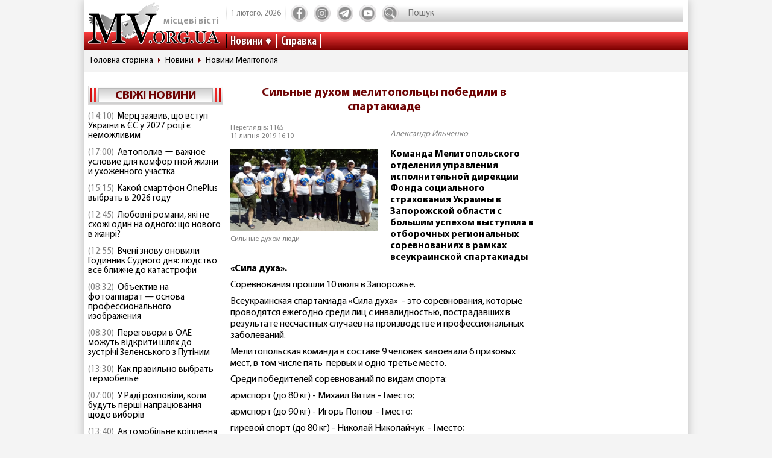

--- FILE ---
content_type: text/html; charset=utf-8
request_url: https://www.mv.org.ua/news/202115-.html
body_size: 9990
content:
<!DOCTYPE html>
<html lang="ru">
  <head>
<!-- Global site tag (gtag.js) - Google Analytics -->
<script async src="https://www.googletagmanager.com/gtag/js?id=UA-1345068-2"></script>
<script>
  window.dataLayer = window.dataLayer || [];
  function gtag(){dataLayer.push(arguments);}
  gtag('js', new Date());
  gtag('config', 'UA-1345068-2');
</script>  
    <base href="//www.mv.org.ua" />
    <title>На спартакиаде Сила духа мелитопольцы завоевали шесть медалей</title>
    <meta charset="utf-8">
    <meta property="og:type" content="article">
    <meta property="og:description" content="Участие в отборочных региональных соревнованиях в рамках VIИ Всеукраинской спартакиады &laquo;Сила духа&raquo;."/>
    <meta property="og:title" content="На спартакиаде Сила духа мелитопольцы завоевали шесть медалей">
    <meta property="og:url" content="https://www.mv.org.ua/news/202115-.html">
    <meta property="og:image" content="https://www.mv.org.ua/image/news_small/2019/07/11_155500_p36k_s.jpg">
    <meta property="og:site_name" content="Актуальні новини Мелітополя та регіону - Місцеві вісті">
    <meta property="fb:app_id" content="176363986035330"/>
    <meta property="og:locale" content="ru_RU"/>
    <meta name="description" content="Участие в отборочных региональных соревнованиях в рамках VIИ Всеукраинской спартакиады &laquo;Сила духа&raquo;."/>
    <meta http-equiv="x-ua-compatible" content="ie=edge">
    <meta name="viewport" content="width=device-width, initial-scale=1.0, minimum-scale=1.0, maximum-scale=1.0, user-scalable=no">
    <link rel="shortcut icon" type="image/x-icon" href="img/favicon.ico">
        <link rel="preload" href="/fonts/MyriadPro-Regular.woff" as="font" type="font/woff" crossorigin="anonymous">	
	    <link rel="preload" href="/fonts/MyriadPro-Bold.woff" as="font" type="font/woff" crossorigin="anonymous">
	    <link rel="preload" href="/fonts/MyriadPro-Semibold.woff" as="font" type="font/woff" crossorigin="anonymous">
	    <link rel="preload" href="/fonts/MyriadPro-SemiboldCond.woff" as="font" type="font/woff" crossorigin="anonymous">
        <link rel="preload" href="/fonts/MyriadPro-BoldCond.woff" as="font" type="font/woff" crossorigin="anonymous">
        <link rel="preload" href="/js/tinymce/skins/lightgray/skin.min.css" as="style">
    <link rel="stylesheet" href="css/style.css?rel=1555576566242">
    <link rel="stylesheet" href="css/custom.css?rel=1555576566241">
        <link rel="amphtml" href="https://www.mv.org.ua/amp/news/202115-.html"><script async src="https://pagead2.googlesyndication.com/pagead/js/adsbygoogle.js"></script>
<script>
     (adsbygoogle = window.adsbygoogle || []).push({
          google_ad_client: "ca-pub-8073609406579166",
          enable_page_level_ads: true
     });
</script>


  </head>
  <body>

    <div class="backstage">
        
    </div>
    <div class="page">

    		  <div class="drawer-overlay"></div>
              <div class="drawer-content">
                <ul class="drawer-nav">
                  <li class="drawer-item search">
                    <form method="get" action="/search.php">
                      <input class="search-control" type="text" name="s" placeholder="Пошук">
               		  <input type="hidden" name="p" value="1" />
                      <button class="search-btn" type="submit"></button>
                    </form>
                  </li>
                  <li class="drawer-item"><a class="drawer-link" href="/news/">Усі новини</a></li>
                                    <li class="drawer-item"><a class="drawer-link" href="/Melitopol">МЕЛІТОПОЛЬ ТА РЕГІОН</a></li>
                                    <li class="drawer-item"><a class="drawer-link" href="/Zaporozhskaya_oblast">ЗАПОРІЖЖЯ ТА ОБЛАСТЬ</a></li>
                                    <li class="drawer-item"><a class="drawer-link" href="/world">СВІТ</a></li>
                                    <li class="drawer-item"><a class="drawer-link" href="/Ukraine">Україна</a></li>
                                    <li class="drawer-item"><a class="drawer-link" href="/shou-biznes">ШОУ-БІЗНЕС</a></li>
                                    <li class="drawer-item"><a class="drawer-link" href="/dom_i_semya">ДІМ І СІМ'Я</a></li>
                                    <li class="drawer-item"><a class="drawer-link" href="/tehnologii">НАУКА ТА ТЕХНОЛОГІЇ</a></li>
                                    <li class="drawer-item"><a class="drawer-link" href="/tv_program.php">ТВ программа</a></li>
                  <li class="drawer-item"><a class="drawer-link" href="/business.html">Справка</a></li>
                  
                  <li class="drawer-item"><a class="drawer-link" href="/press/">Пресс-релизы</a></li>

                </ul>
              </div>

      <header class="page-header header"><a class="logo" href="/" ><span>місцеві вісті</span></a>
        <nav class="toolbar">
          <ul class="toolbar-nav">
            <li class="nav-item calend">
              <div class="calend-item">1 лютого, 2026</div>
              <div class="calend-item"></div>
            </li>
                        <li class="nav-item social">
              <ul class="social-nav">
                <li class="social-item"><a class="social-link ic-fb" href="https://www.facebook.com/mvnovosty" target="_blank" rel="nofollow noopener"></a></li>
                <li class="social-item"><a class="social-link ic-ig" href="https://www.instagram.com/mv_novosty/" target="_blank" rel="nofollow noopener"></a></li>
                <li class="social-item"><a class="social-link ic-tg" href="https://t.me/newstimeukr" target="_blank" rel="nofollow noopener"></a></li>
                <li class="social-item"><a class="social-link ic-yt" href="https://www.youtube.com/c/mvnovosti?sub_confirmation=1" target="_blank" rel="nofollow noopener"></a></li>
              </ul>
            </li>
            <li class="nav-item search">
              <form method="get" action="/search.php">
                <input class="search-control" type="text" name="s" placeholder="Пошук">
                <input type="hidden" name="p" value="1" />
                                <button class="search-btn" type="submit"></button>
              </form>
            </li>
            <li class="nav-item drawer">
              <button class="drawer-toggle" type="button"><span></span><span></span><span></span><span></span><span></span></button>
            </li>
          </ul>
        </nav>
        <nav class="navbar">
          <ul class="navbar-nav">
            <li class="nav-item drop-item"><a class="nav-link" href="/news/">Новини</a>
              <ul class="drop-nav">
                <li><a href="/news/">Усі новини</a></li>
                                <li><a href="/Melitopol">МЕЛІТОПОЛЬ ТА РЕГІОН</a></li>
                                <li><a href="/Zaporozhskaya_oblast">ЗАПОРІЖЖЯ ТА ОБЛАСТЬ</a></li>
                                <li><a href="/world">СВІТ</a></li>
                                <li><a href="/Ukraine">Україна</a></li>
                                <li><a href="/shou-biznes">ШОУ-БІЗНЕС</a></li>
                                <li><a href="/dom_i_semya">ДІМ І СІМ'Я</a></li>
                                <li><a href="/tehnologii">НАУКА ТА ТЕХНОЛОГІЇ</a></li>
                                <li><a href="/press/">Прес-релизи</a></li>
              </ul>
            </li>
            <li class="nav-item"><a class="nav-link" href="/business.html">Справка</a></li>

          </ul>
        </nav>
      </header>
            <nav aria-label="breadcrumb">
        <ol class="breadcrumb">
                            <li class="breadcrumb-item"><a href="/">Головна сторінка</a></li>
                                      <li class="breadcrumb-item"><a href="/news">Новини</a></li>
                                      <li class="breadcrumb-item"><a href="/Melitopol">Новини Мелітополя</a></li>
                          </ol>
      </nav>
            
<div style="margin-top: 5px">
<style>
.shapka { width:100%; height: 100px; }
@media(min-width: 500px) { .shapka { width:100%; height: 70px; } }
@media(min-width: 800px) { .shapka { width:100%; height: 150px; } }
</style>
<!--
<script async src="https://pagead2.googlesyndication.com/pagead/js/adsbygoogle.js?client=ca-pub-8073609406579166" crossorigin="anonymous"></script>
<ins class="adsbygoogle shapka"
     style="display:inline-block"
     data-ad-client="ca-pub-8073609406579166"
     data-ad-slot="3021743104"></ins>
<script>
(adsbygoogle = window.adsbygoogle || []).push({});
</script>
-->
</div>      <div class="page-body grid">
        <aside class="sidebar sidebar-left">
          <section class="case case-headline">

            <div class="case-heading bordered">

					<div class="case-caption"><span><a href="/news/">Свіжі новини</a></span></div>
				
			
 
            </div>
            <div class="case-body">
              <div class="items">
                                <div class="item"><span class="item-date">(14:10)</span><a class="item-title" href="/news/279629-merc_zajaviv_sho_vstup_ukraini_v_es_u_2027_roci_e_nemozhlivim.html">Мерц заявив, що вступ України в ЄС у 2027 році є неможливим</a></div>
                                <div class="item"><span class="item-date">(17:00)</span><a class="item-title" href="/news/279630-avtopoliv__vazhnoe_uslovie_dlja_komfortnoi_zhizni_i_uhozhennogo_uchastka.html">Автополив ー важное условие для комфортной жизни и ухоженного участка</a></div>
                                <div class="item"><span class="item-date">(15:15)</span><a class="item-title" href="/news/279632-jakii_smartfon_oneplus_vibrati_v_2026_roci.html">Какой смартфон OnePlus выбрать в 2026 году</a></div>
                                <div class="item"><span class="item-date">(12:45)</span><a class="item-title" href="/news/279631-lyubovni_romani_jaki_ne_shozhi_odin_na_odnogo_sho_novogo_v_zhanri.html">Любовні романи, які не схожі один на одного: що нового в жанрі?</a></div>
                                <div class="item"><span class="item-date">(12:55)</span><a class="item-title" href="/news/279627-vcheni_znovu_onovili_godinnik_sudnogo_dnja_lyudstvo_vse_blizhche_do_katastrofi.html">Вчені знову оновили Годинник Судного дня: людство все ближче до катастрофи</a></div>
                                <div class="item"><span class="item-date">(08:32)</span><a class="item-title" href="/news/279628-obektiv_na_fotoapparat_-_osnova_professionalnogo_izobrazhenija.html">Объектив на фотоаппарат — основа профессионального изображения</a></div>
                                <div class="item"><span class="item-date">(08:30)</span><a class="item-title" href="/news/279625-peregovori_v_oae_mozhut_vidkriti_shljah_do_zustrichi_zelenskogo_z_putinim.html">Переговори в ОАЕ можуть відкрити шлях до зустрічі Зеленського з Путіним</a></div>
                                <div class="item"><span class="item-date">(13:30)</span><a class="item-title" href="/news/279626-kak_pravilno_vybrat_termobele.html">Как правильно выбрать термобелье</a></div>
                                <div class="item"><span class="item-date">(07:00)</span><a class="item-title" href="/news/279623-u_radi_rozpovili_koli_budut_pershi_napracyuvannja_shodo_viboriv.html">У Раді розповіли, коли будуть перші напрацювання щодо виборів</a></div>
                                <div class="item"><span class="item-date">(13:40)</span><a class="item-title" href="/news/279624-avtomobilne_kriplennja_vs_budivelne_chomu_ne_mozhna_krutiti_zvichainii_bolt_u_pidvisku.html">Автомобільне кріплення vs Будівельне: чому не можна крутити звичайний болт у підвіску</a></div>
                                <div class="item"><span class="item-date">(17:00)</span><a class="item-title" href="/news/279621-zelenskii_zajaviv_sho_ne_poide_do_davosu_bo_obirae_ukrainu.html">Зеленський заявив, що не поїде до Давосу, бо "обирає Україну"</a></div>
                                <div class="item"><span class="item-date">(11:50)</span><a class="item-title" href="/news/279622-travertin_dlja_chastnogo_doma.html">Травертин для частного дома</a></div>
                                <div class="item"><span class="item-date">(13:04)</span><a class="item-title" href="/news/279617-v_ukraini_zaprovadzhuyut_elektronne_pracevlashtuvannja_detali_novogo_zakonu.html">В Україні запроваджують "електронне працевлаштування": деталі нового закону</a></div>
                                <div class="item"><span class="item-date">(16:24)</span><a class="item-title" href="/news/279620-kak_poluchit_dengi_v_dolg_u_credit_kasa.html">Как получить деньги в долг у Credit Kasa?</a></div>
                                <div class="item"><span class="item-date">(11:06)</span><a class="item-title" href="/news/279618-jak_zrobiti_matematiku_u_6_klasi_zrozumiloyu_poradi_dlja_uchniv_i_batkiv.html">Як зробити математику у 6 класі зрозумілою: поради для учнів і батьків</a></div>
                                <div class="item"><span class="item-date">(14:12)</span><a class="item-title" href="/news/279619-fruktovi_sousi_ta_nachinki_dlja_torta_vid_kompanii_jagodar.html">Фруктові соуси та начинки для торта від компанії «Ягодар»</a></div>
                                <div class="item"><span class="item-date">(15:50)</span><a class="item-title" href="/news/279615-francija_hoche_zaboroniti_ukraini_kupuvati_neevropeisku_zbroyu_za_kreditni_koshti_-_politico.html">Франція хоче заборонити Україні купувати неєвропейську зброю за кредитні кошти, - Politico</a></div>
                                <div class="item"><span class="item-date">(10:55)</span><a class="item-title" href="/news/279616-vbudovani_posudomiini_mashini_suchasne_rishennja_dlja_vashoi_kuhni.html">Вбудовані посудомийні машини: сучасне рішення для вашої кухні</a></div>
                                <div class="item"><span class="item-date">(09:40)</span><a class="item-title" href="/news/279614-chomu_ribalki_obirayut_naduvni_chovni_kolibri.html">Чому рибалки обирають надувний човен «Колібрі КМ-260Д»</a></div>
                                <div class="item"><span class="item-date">(09:42)</span><a class="item-title" href="/news/279611-ukraina_strimko_vtrachae_kvalifikovani_kadri_dani_mizhnarodnogo_reitingu.html">Україна стрімко втрачає кваліфіковані кадри: дані міжнародного рейтингу</a></div>
                              </div>
            </div>
          </section>
         
          

                    
          <section class="case case-poll">
            <div class="case-heading bordered">
              <div class="case-caption"><span>Опитування</span></div>
            </div>
            <div class="case-body">
              <form id="ajax-poll" class="form" method="post" action="/poll">
                <div class="form-title"> Чи плануєте вже літню відпустку?</div>
                                <div class="form-group">
                  <div class="form-check custom-checkbox">
                    <input class="form-check-input" id="check0" type="radio" name="poll" value="0">                    <label class="form-check-label" for="check0">Нікуди не поїду, буду працювати та донатити</label>
                  </div>
                                  </div>
                                <div class="form-group">
                  <div class="form-check custom-checkbox">
                    <input class="form-check-input" id="check1" type="radio" name="poll" value="1">                    <label class="form-check-label" for="check1">Планую відпустку цікавими місцями України</label>
                  </div>
                                  </div>
                                <div class="form-group">
                  <div class="form-check custom-checkbox">
                    <input class="form-check-input" id="check2" type="radio" name="poll" value="2">                    <label class="form-check-label" for="check2">Поїду за кордон</label>
                  </div>
                                  </div>
                                <div class="form-group">
                  <div class="form-check custom-checkbox">
                    <input class="form-check-input" id="check3" type="radio" name="poll" value="3">                    <label class="form-check-label" for="check3">Тільки мрію про море</label>
                  </div>
                                  </div>
                                                <div class="btn-wrap">
                  <button class="btn" type="submit"><span>Проголосувати</span></button>
                </div>
                              </form>
            </div>
            
            
            
            
            
                            
            <div class="case-caption last-polls">Результати<br >минулого опитування</div>
            <div class="case-body">
                <div class="form-title">Чи треба приймати новий закон про мобілізацію?</div>
                                <div class="form-group">
                  <div class="form-check custom-checkbox">
                    <label>Ні, він обмежує права людей</label>
                  </div>
                  <div class="form-progress">
                    <div class="form-progress-bar" style="width:0%;"></div>
                    <div class="form-progress-count">0%</div>
                  </div>

                </div>
                                <div class="form-group">
                  <div class="form-check custom-checkbox">
                    <label>Так, щоб більше людей пішли захищати країну</label>
                  </div>
                  <div class="form-progress">
                    <div class="form-progress-bar" style="width:35%;"></div>
                    <div class="form-progress-count">35%</div>
                  </div>

                </div>
                                <div class="form-group">
                  <div class="form-check custom-checkbox">
                    <label>Треба, але з певними правками</label>
                  </div>
                  <div class="form-progress">
                    <div class="form-progress-bar" style="width:15%;"></div>
                    <div class="form-progress-count">15%</div>
                  </div>

                </div>
                                <div class="form-group">
                  <div class="form-check custom-checkbox">
                    <label>Краще хай спочатку діти депутатів підуть на фронт</label>
                  </div>
                  <div class="form-progress">
                    <div class="form-progress-bar" style="width:45%;"></div>
                    <div class="form-progress-count">45%</div>
                  </div>

                </div>
                            </div>
                        
          </section>
                    
		  
         <section class="case case-popular">
            <div class="case-heading bordered">
              <div class="case-caption"><span>Найбільш читані</span></div>
            </div>
            <div class="case-body">

              <div class="tab-content">
                <div class="tab-pane fade show active" id="mostRead">
                  <div class="items">
                  	                    <div class="item">
                      <div class="item-info"><a class="item-title" href="/news/279626-kak_pravilno_vybrat_termobele.html">Как правильно выбрать термобелье</a></div>
                      <div class="item-stat"><span class="item-icon ic-read"></span><span class="item-count">488</span></div>
                    </div>
                                        <div class="item">
                      <div class="item-info"><a class="item-title" href="/news/279623-u_radi_rozpovili_koli_budut_pershi_napracyuvannja_shodo_viboriv.html">У Раді розповіли, коли будуть перші напрацювання щодо виборів</a></div>
                      <div class="item-stat"><span class="item-icon ic-read"></span><span class="item-count">429</span></div>
                    </div>
                                        <div class="item">
                      <div class="item-info"><a class="item-title" href="/news/279625-peregovori_v_oae_mozhut_vidkriti_shljah_do_zustrichi_zelenskogo_z_putinim.html">Переговори в ОАЕ можуть відкрити шлях до зустрічі Зеленського з Путіним</a></div>
                      <div class="item-stat"><span class="item-icon ic-read"></span><span class="item-count">354</span></div>
                    </div>
                                        <div class="item">
                      <div class="item-info"><a class="item-title" href="/news/279627-vcheni_znovu_onovili_godinnik_sudnogo_dnja_lyudstvo_vse_blizhche_do_katastrofi.html">Вчені знову оновили Годинник Судного дня: людство все ближче до катастрофи</a></div>
                      <div class="item-stat"><span class="item-icon ic-read"></span><span class="item-count">262</span></div>
                    </div>
                                        <div class="item">
                      <div class="item-info"><a class="item-title" href="/news/279628-obektiv_na_fotoapparat_-_osnova_professionalnogo_izobrazhenija.html">Объектив на фотоаппарат — основа профессионального изображения</a></div>
                      <div class="item-stat"><span class="item-icon ic-read"></span><span class="item-count">228</span></div>
                    </div>
                                        <div class="item">
                      <div class="item-info"><a class="item-title" href="/news/279629-merc_zajaviv_sho_vstup_ukraini_v_es_u_2027_roci_e_nemozhlivim.html">Мерц заявив, що вступ України в ЄС у 2027 році є неможливим</a></div>
                      <div class="item-stat"><span class="item-icon ic-read"></span><span class="item-count">208</span></div>
                    </div>
                                      </div>
                </div>

              </div>
            </div>
          </section>	

          <section class="case case-archive">
            <div class="case-heading bordered">
              <div class="case-caption"><span>Архів новин</span></div>
            </div>
            <div class="case-body">
              <div class="datepicker-inline"></div>
            </div>
          </section>
          

         
          
          
        </aside>
      <main class="page-content">
          <section class="case case-news">
            <div class="case-body">
              <article class="item">

                                        

                                <h1 class="item-title">Сильные духом мелитопольцы победили в спартакиаде</h1>
                
                <div class="item-inform">
                  <div class="item-stat">

                    <div class="item-date">Переглядів: 1165                    <p>11 липня 2019 16:10</div></p>
                  </div>
                  <div class="item-author"><a class="gray" href="/news/author/aleksandr_ilchenko.html" >Александр Ильченко</a></div>                </div>
                

                <div class="item-preview">
                                  <div class="item-img"><img src="image/news_small/2019/07/11_155500_p36k_s.jpg" alt="Сильные духом мелитопольцы победили в спартакиаде фото"></div>
                  <div class="item-rel">Сильные духом люди</div>
                </div>

                <div class="item-text">
                  <p><span class="item-desc">Команда Мелитопольского отделения управления исполнительной дирекции Фонда социального страхования Украины в Запорожской области с большим успехом выступила в отборочных региональных соревнованиях в рамках всеукраинской спартакиады &laquo;Сила духа&raquo;.</span></p>

<p>Соревнования прошли 10 июля в Запорожье.</p>

<p>Всеукраинская спартакиада &laquo;Сила духа&raquo;&nbsp; - это соревнования, которые проводятся ежегодно среди лиц с инвалидностью, пострадавших в результате несчастных случаев на производстве и профессиональных заболеваний.</p>

<p>Мелитопольская команда в составе 9 человек завоевала 6 призовых мест, в том числе пять&nbsp; первых и одно третье место.</p>

<p>Среди победителей соревнований по видам спорта:</p>

<p>армспорт (до 80 кг) - Михаил Витив - I место;</p>

<p>армспорт (до 90 кг) - Игорь Попов&nbsp; - I место;</p>

<p>гиревой спорт (до 80 кг) - Николай Николайчук&nbsp; - I место;</p>

<p>дартс (мужчины) - Анатолий Шунтов&nbsp; - I место;</p>

<p>шахматы - Николай Фришко - I место;</p>

<p>дартс (женщины) - Елена Коноплицкая&nbsp; - III место.</p>

<p>Активно участвовали в соревнованиях и Антонина Скуйбида, Евгения Санина, Елена Бессараб.&nbsp;</p>

<p>Победители отборочных соревнований, занявшие первые места по видам спорта, примут участие в спартакиаде &laquo;Сила духа&raquo;, которая состоится 18-20 сентября в Ужгороде.<br />
&nbsp;</p>
                </div>
                                <div class="item-gallery gallery">
                                    <div class="column">
                    <div class="gallery-item"><a class="gallery-link" data-fancybox="gallery" href="image/news_small/2019/07/11_155425_to23.jpg"><img loading="lazy" src="image/news_small/2019/07/11_155425_to23_s.jpg"></a></div>
                  </div>
                                    <div class="column">
                    <div class="gallery-item"><a class="gallery-link" data-fancybox="gallery" href="image/news_small/2019/07/11_155426_g515.jpg"><img loading="lazy" src="image/news_small/2019/07/11_155426_g515_s.jpg"></a></div>
                  </div>
                                  </div>
                
                <div class="item-social">


                                ТЕГИ:                 <a class="tags" href="/tag/melitopol.html">мелитополь</a>,                                <a class="tags" href="/tag/spartakiada.html">спартакиада</a>,                                <a class="tags" href="/tag/invalidnost.html">инвалидность</a>                                               
                  <nav class="social">
                    <div class="social-title">Поділитися у соцмережах:</div>
                    <ul class="social-nav">
                      <li class="social-item"><a class="social-link ic-fb" href="javascript:void(0);" onclick="share('https://www.facebook.com/sharer/sharer.php?u=https%3A%2F%2Fwww.mv.org.ua%2Fnews%2F202115-.html')" class="social-fb"></a></li>
                      <li class="social-item"><a class="social-link ic-tg" href="javascript:void(0);" onclick="share('https://telegram.me/share/url?url=https%3A%2F%2Fwww.mv.org.ua%2Fnews%2F202115-.html')"></a></li>
                      <li class="social-item"><a class="social-link ic-tw" href="javascript:void(0);" onclick="share('https://twitter.com/share?url=https%3A%2F%2Fwww.mv.org.ua%2Fnews%2F202115-.html')"></a></li>
                    </ul>
                  </nav>
                </div>
<hr class="divider">

<!-- Composite Start
<div id="M740898ScriptRootC1390643"></div>
<script src="https://jsc.mgid.com/m/v/mv.org.ua.1390643.js" async></script>
Composite End -->  

<br>
<script async src="https://pagead2.googlesyndication.com/pagead/js/adsbygoogle.js?client=ca-pub-8073609406579166"
     crossorigin="anonymous"></script>
<ins class="adsbygoogle"
     style="display:block"
     data-ad-format="autorelaxed"
     data-ad-client="ca-pub-8073609406579166"
     data-ad-slot="6505912025"></ins>
<script>
     (adsbygoogle = window.adsbygoogle || []).push({});
</script>





             
              
                          
              
                          
              
                          
              
                          
              
                          
              
                          
              
                          
              
                          
              
                          


                             <div class="item-comment">
                <a name="comments"></a>
                  <form class="form" method="post" action="/news/202115-.html#comments">
                                    <div class="answer_name"></div>
                    <div class="form-group">
                      <div class="form-label">Имя:</div>
                      <input class="form-control" type="text" name="name" value="">
                      <input type="hidden" name="answer_id" id="answer_id" value="">
                      <input type="hidden" name="num" id="num" value="">
                    </div>
                    <div class="form-group">
                      <div class="form-label">Ваш комментарий:</div>
                      <div class="mceu-wrap">
                        <textarea class="mceu" rows="" cols="" name="txt"></textarea>
                      </div>
                    </div>
                    <div class="btn-wrap">
                      <div class="form-check custom-checkbox">
                        <input class="form-check-input" id="captcha" type="checkbox" name="captcha" value="1" >
                        <label class="form-check-label" for="captcha">Я не робот</label>
                      </div>
                      <button class="btn" type="submit"><span>Добавить коментарий</span></button>
                    </div>
                  </form>
                                    <hr class="divider">
                                  </div>
                <div class="item-comments">
                                    <div class="comment">
                    <div class="comment-heading">
                      <div class="comment-name">Вова</div>
                      <div class="comment-date">11 липня 2019 г. (16:58)</div>
                      <div class="comment-answer"><a class="msg-btn-answer" href="/news/202115-.html#comments" rel="283332" title="Вова">Ответить</a></div>
                    </div>
                    <div class="comment-body">
                      <div class="comment-text"><p>не вижу жорняка - лихо отмазанного от военкомата,я думал он мастера в этой категории выполнил</p></div>
                    </div>
                  </div>
                  
                                  </div>
              
              </article>
            </div>
          </section>
          




          <hr class="divider">
          <section class="case case-similar">
            <div class="case-heading">
              <div class="case-title">Схожі новини:</div>
            </div>
            <div class="case-body">
              <div class="items">
                              <div class="item">
                  <div class="item-title"><a href="/news/263788-v_melitopole_startovala_zapis_v_sekciyu_po_figurnomu_kataniyu.html">В Мелитополе стартовала запись в секцию по фигурному катанию </a></div>
                </div>
                              <div class="item">
                  <div class="item-title"><a href="/news/263852-teplyi_fevral_urozhayu_ne_na_polzu.html">Теплый февраль урожаю не на пользу</a></div>
                </div>
                              <div class="item">
                  <div class="item-title"><a href="/news/263856-v_melitopolskom_parke_pereezzhayut_attrakciony.html">В парке переезжают аттракционы</a></div>
                </div>
                              <div class="item">
                  <div class="item-title"><a href="/news/263848-pochem_benzin_v_melitopole_i_chto_dalshe_budet.html">Почем бензин в Мелитополе и что дальше будет</a></div>
                </div>
                              <div class="item">
                  <div class="item-title"><a href="/news/263847-ocheredei_net_-_melitopolcy_ne_speshat_skupat_oruzhie.html">Очередей нет - мелитопольцы не спешат скупать оружие</a></div>
                </div>
              
              </div>

            </div>

          </section>



          <div class="banner">
          


                    </div>


<script type="application/ld+json">
{
  "@context" : "http://schema.org",
  "@type" : "NewsArticle",
  "mainEntityOfPage": {
        "@type": "WebPage",
        "@id": ""
    },

 "headline" :  "Сильные духом мелитопольцы победили в спартакиаде",
	"description" : "Участие в отборочных региональных соревнованиях в рамках VIИ Всеукраинской спартакиады &laquo;Сила духа&raquo;.",
		"image" : "/image/news_small/2019/07/11_155500_p36k_s.jpg",
		"datePublished" :  "2019-07-11T16:10:00+03:00",
		"dateModified" :  "2019-07-11T16:10:00+03:00",
		"articleBody" : "Команда Мелитопольского отделения управления исполнительной дирекции Фонда социального страхования Украины в Запорожской области с большим успехом выступила в отборочных региональных соревнованиях в рамках всеукраинской спартакиады &laquo;Сила духа&raquo;.

Соревнования прошли 10 июля в Запорожье.

Всеукраинская спартакиада &laquo;Сила духа&raquo;&nbsp; - это соревнования, которые проводятся ежегодно среди лиц с инвалидностью, пострадавших в результате несчастных случаев на производстве и профессиональных заболеваний.

Мелитопольская команда в составе 9 человек завоевала 6 призовых мест, в том числе пять&nbsp; первых и одно третье место.

Среди победителей соревнований по видам спорта:

армспорт (до 80 кг) - Михаил Витив - I место;

армспорт (до 90 кг) - Игорь Попов&nbsp; - I место;

гиревой спорт (до 80 кг) - Николай Николайчук&nbsp; - I место;

дартс (мужчины) - Анатолий Шунтов&nbsp; - I место;

шахматы - Николай Фришко - I место;

дартс (женщины) - Елена Коноплицкая&nbsp; - III место.

Активно участвовали в соревнованиях и Антонина Скуйбида, Евгения Санина, Елена Бессараб.&nbsp;

Победители отборочных соревнований, занявшие первые места по видам спорта, примут участие в спартакиаде &laquo;Сила духа&raquo;, которая состоится 18-20 сентября в Ужгороде.
&nbsp;
",

	

					"author" : {
			"@type" : "Person",
			"name" : "Александр Ильченко"
		},
		
		"publisher" : {
		"@type" : "Organization",
		"name" : "МВ-холдинг",
			"logo": {
			"@type": "ImageObject",
			"url": "https://www.mv.org.ua/img/logo_190_60.png",
			"width": 190,
			"height": 60
			}
		}
 }
</script>

        </main>        <aside class="sidebar sidebar-right">
          <section class="case case-banners">
          	          </section>


         </aside>
      </div>
    </div>    <footer class="page-footer footer">
      <div class="footer-inner">
        <div class="footer-top">
          <div class="footer-center">
            <nav class="navbar">
              <ul class="navbar-nav">
                <li class="nav-item"><a href="/about.html">Про нас</a></li>
                <li class="nav-item"><a href="/advertisers.html">Реклама</a></li>
                <li class="nav-item"><a href="/contacts.html">Контакти</a></li>
				<!--<li class="nav-item"><a href="/subscription.html">Підписка</a></li>-->
              </ul>
            </nav>
          </div>
          <div class="footer-left">
            <nav class="social">
              <div class="social-title">Ми у соцмережах</div>
              <ul class="social-nav">
                <li class="social-item"><a class="social-link ic-fb" href="https://www.facebook.com/mvnovosty" target="_blank" rel="nofollow noopener"></a></li>
                <li class="social-item"><a class="social-link ic-ig" href="https://www.instagram.com/mv_novosty/" target="_blank" rel="nofollow noopener"></a></li>
                <li class="social-item"><a class="social-link ic-tg" href="https://t.me/newstimeukr" target="_blank" rel="nofollow noopener"></a></li>
                <li class="social-item"><a class="social-link ic-yt" href="https://www.youtube.com/c/mvnovosti?sub_confirmation=1" target="_blank" rel="nofollow noopener" ></a></li>
              </ul>
            </nav>
          </div>
          <div class="footer-right">
            <nav class="toolbar">
              <ul class="toolbar-nav">
                <li class="nav-item"><!--LiveInternet counter--><a href="//www.liveinternet.ru/click"
target="_blank" rel="nofollow noopener"><img id="licnt474C" width="31" height="31" style="border:0" 
title="LiveInternet"
src="[data-uri]"
alt=""/></a><script>(function(d,s){d.getElementById("licnt474C").src=
"//counter.yadro.ru/hit?t38.2;r"+escape(d.referrer)+
((typeof(s)=="undefined")?"":";s"+s.width+"*"+s.height+"*"+
(s.colorDepth?s.colorDepth:s.pixelDepth))+";u"+escape(d.URL)+
";h"+escape(d.title.substring(0,150))+";"+Math.random()})
(document,screen)</script><!--/LiveInternet-->

</li>
                <li class="nav-item"></li>
              </ul>
            </nav>
          </div>
        </div>
        <div class="footer-bottom">
          <p>© 2002 ТОВ "МВ-холдінг" Всі права захищені. Сайт виготовлено за підтримки посольства США. Наш стратегічний інвестор - MDIF.</p>
		  <p>Наші партнери в Україні - УАМБ та АНРВУ. Матеріали з позначкою "Реклама" та "*" розміщуються на правах реклами.</p>
        </div>
      </div>
    </footer>
    <script src="js/jquery.min.js"></script>
    <script src="js/vendor.js?rel=1555576566239"></script>
    <script src="js/script.js?rel=1555576566241"></script>
    <script src="js/tinymce/tinymce.min.js"></script>
    <script>
    $(function() {
    	$('#num').val('202115');
    });
    </script>
                
    <form id="formErr" action="" method="post" target="blankFrame">
    	<input type="hidden" name="lang" value="">
    	<input type="hidden" name="ctg" value="">
    	<input type="hidden" name="variable" value="">
    	<input type="hidden" name="docloc">
    	<input type="hidden" name="txterr">
    	<input type="hidden" name="useragent">
	</form>
  <script defer src="https://static.cloudflareinsights.com/beacon.min.js/vcd15cbe7772f49c399c6a5babf22c1241717689176015" integrity="sha512-ZpsOmlRQV6y907TI0dKBHq9Md29nnaEIPlkf84rnaERnq6zvWvPUqr2ft8M1aS28oN72PdrCzSjY4U6VaAw1EQ==" data-cf-beacon='{"version":"2024.11.0","token":"607cb9da9ce64490b733375b08bb29ad","r":1,"server_timing":{"name":{"cfCacheStatus":true,"cfEdge":true,"cfExtPri":true,"cfL4":true,"cfOrigin":true,"cfSpeedBrain":true},"location_startswith":null}}' crossorigin="anonymous"></script>
</body>
</html>

--- FILE ---
content_type: text/html; charset=utf-8
request_url: https://www.google.com/recaptcha/api2/aframe
body_size: 267
content:
<!DOCTYPE HTML><html><head><meta http-equiv="content-type" content="text/html; charset=UTF-8"></head><body><script nonce="DqUr_RYCglhIzGrwAqvw0w">/** Anti-fraud and anti-abuse applications only. See google.com/recaptcha */ try{var clients={'sodar':'https://pagead2.googlesyndication.com/pagead/sodar?'};window.addEventListener("message",function(a){try{if(a.source===window.parent){var b=JSON.parse(a.data);var c=clients[b['id']];if(c){var d=document.createElement('img');d.src=c+b['params']+'&rc='+(localStorage.getItem("rc::a")?sessionStorage.getItem("rc::b"):"");window.document.body.appendChild(d);sessionStorage.setItem("rc::e",parseInt(sessionStorage.getItem("rc::e")||0)+1);localStorage.setItem("rc::h",'1769908848499');}}}catch(b){}});window.parent.postMessage("_grecaptcha_ready", "*");}catch(b){}</script></body></html>